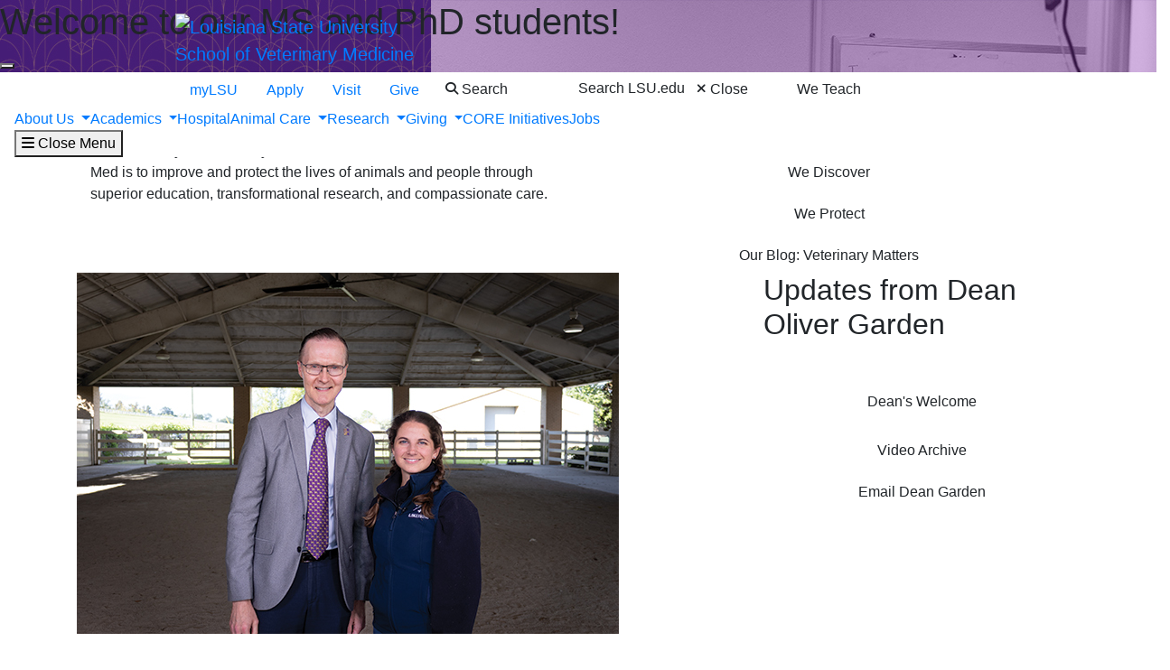

--- FILE ---
content_type: text/html; charset=UTF-8
request_url: https://lsumobileapps.lsu.edu/vetmed/index.php
body_size: 60464
content:
<!DOCTYPE HTML><html lang="en">
   <head>
      <meta charset="UTF-8">
      <meta http-equiv="x-ua-compatible" content="ie=edge">
      <title>LSU Veterinary Medicine</title>
      <link rel="canonical" href="https://www.lsu.edu/vetmed/index.php">
      <meta name="viewport" content="width=device-width, initial-scale=1, shrink-to-fit=no">
      <meta name="Description" content="As one of only 33 veterinary schools in the U.S., the mission of LSU Vet Med is to improve and protect the lives of animals and people through superior education, innovative research, and compassionate care.">
      <meta name="Keywords" content="lsu vet med, lsu veterinary medicine, lsu animal care, lsu animal, animal hospital, veterinary hospital, lsu animal hospital">
      
<link rel="icon" type="image/png" sizes="16x16" href="/_resources_fierce/img/favicon-16x16.png">
<!-- Bootstrap core CSS -->
<link rel="stylesheet" href="https://stackpath.bootstrapcdn.com/bootstrap/4.3.1/css/bootstrap.min.css" integrity="sha384-ggOyR0iXCbMQv3Xipma34MD+dH/1fQ784/j6cY/iJTQUOhcWr7x9JvoRxT2MZw1T" crossorigin="anonymous">
<!-- Fontawesome script -->
<script type="text/javascript" src="https://kit.fontawesome.com/6b94619235.js" crossorigin="anonymous"></script>
<link rel="stylesheet" href="https://use.typekit.net/nni7rmd.css" />
<!-- end fontawesome -->
<!-- style sheets -->
<link href="/_resources_fierce/css/styles.css?v=6.6" rel="stylesheet"> <!-- /_resources_fierce/css/styles.css -->
<link href="/_resources_fierce/css/animate.css" rel="stylesheet"> <!-- /_resources_fierce/css/animate.css -->
<link href="/_resources_fierce/css/totopstyle.css" rel="stylesheet"> <!-- /_resources_fierce/css/totopstyle.css -->
<link rel="stylesheet" href="/_resources_fierce/css/slick.css" /> <!-- /_resources_fierce/css/slick.css -->
<link rel="stylesheet" href="/_resources_fierce/css/slick-theme.css"/> <!-- /_resources_fierce/css/slick-theme.css -->
<link rel="stylesheet" href="/_resources_fierce/css/eoc_feed.css"/> <!-- /_resources_fierce/css/eoc-feed.css -->
<link rel="stylesheet" href="/_resources_fierce/css/oustyles.css" /> <!-- /_resources_fierce/css/oustyles.css -->
<!--begin ShareThis script -->
<script type='text/javascript' src='//platform-api.sharethis.com/js/sharethis.js#property=5b0d65b460e2e90011e287db&product=sop' async='async'></script>
<!-- end ShareThis scripts -->
<!--begin Quick Exit script -->
<script src="/_resources/js/jquery.js"></script> <!-- /_resources/js/jquery.js -->
<!--end Quick Exit script -->
<!-- begin autopilot script -->
<script src="//cdn.bc0a.com/autopilot/f00000000290274/autopilot_sdk.js"></script>
<!-- end autopilot script --><script type="text/javascript">
					var COMMENT_PAGE_URL ="https://www.lsu.edu/vetmed/index.php";
					var COMMENT_PAGE_IDENTIFIER ="1ded9cec-b68e-4fc9-b569-b6da21abfe88";
				</script></head>
   <body>
<a class="sr-only sr-only-focusable" href="#maincontent">Skip to main content</a><div id="etxtwrapper">
   <div id="etxtnewsalert"></div>
</div><header id="header" class="navbar navbar-expand-lg navbar-dark fixed-top"><div class="navbar-toggler ml-auto hidden-sm-up bg-purple float-xs-right">
   <div class="row container-fluid nav-pos">
      <ul class="nav upper-nav">
         <li class="nav-item"><a class="nav-link" href="https://mylsu.apps.lsu.edu/">myLSU</a></li>
         <li class="nav-item"><a class="nav-link" href="/admission/index.php">Apply</a></li>
         <li class="nav-item"><a class="nav-link" href="/visit/index.php">Visit</a></li>
         <li class="nav-item"><a class="nav-link" title="Visit giveLSU.org" href="https://bbis32491p.sky.blackbaud.com/give-now">Give</a></li>
      </ul>
      <div class="col navbar-brand"><a class="navbar-brand-mobile" href="/"><img src="/_resources_fierce/svgs/lsu-logo.svg" class="menu_logo" alt="Louisiana State University"></a></div>
      <div class="col toggler-menu"><button type="button" class="btn search-call text-nowrap" data-toggle="modal" data-target="#siteSearch"><span class="fas fa-search fa-sm"></span> Search </button><button class="wider-toggler text-nowrap" type="button" data-toggle="collapse" data-target="#navbar" aria-expanded="false" aria-label="Toggle navigation"><span class="fas fa-bars"></span><span class="wider-toggler-text"> Menu</span></button></div>
      <div class="search-controls"><span class="search-heading">Search LSU.edu</span><div class="search-control-wrapper"><button type="button" class="btn search-call text-nowrap" data-toggle="modal" data-target="#siteSearch"><span class="fas fa-times fa-sm"></span> Close </button><button class="wider-toggler text-nowrap" type="button" data-toggle="collapse" data-target="#navbar" aria-expanded="false" aria-label="Toggle navigation"><span class="fas fa-bars"></span><span class="wider-toggler-text"> Menu</span></button></div>
      </div>
   </div>
</div>   <div class="collapse navbar-collapse flex-column" id="navbar">
      <div class="bg-purple nav-pos upper-nav-brand">
         <div class="container">
            <div class="row">
               <div class="col-md-4 col-xl-6 navbar-brand"><a class="navbar-brand-logo" href="/"><img src="/_resources_fierce/svgs/lsu-logo.svg" class="menu_logo" alt="Louisiana State University"></a><div class="sub-branding"><a href="/vetmed/index.php">School of Veterinary Medicine</a></div>
               </div>
               <div class="col-md-8 col-xl-6">
   <ul class="nav upper-nav">
      <li class="nav-item"><a class="nav-link" href="https://mylsu.apps.lsu.edu/">myLSU</a></li>
      <li class="nav-item"><a class="nav-link" href="/admission/index.php">Apply</a></li>
      <li class="nav-item"><a class="nav-link" href="/visit/index.php">Visit</a></li>
      <li class="nav-item"><a class="nav-link" title="Visit giveLSU.org" href="https://bbis32491p.sky.blackbaud.com/give-now">Give</a></li>
      <li class="nav-item"><button type="button" class="btn search-call text-nowrap" data-toggle="modal" data-target="#siteSearch"><span class="fas fa-search fa-sm"></span> Search </button></li>
   </ul>
</div><div class="search-controls"><span class="search-heading">Search LSU.edu</span><button type="button" class="btn search-call text-nowrap" data-toggle="modal" data-target="#siteSearch"><span class="fas fa-times fa-sm"></span> Close </button></div></div>
         </div>
      </div>
      <div class="w-100 bg-white nav-purple lower-nav">
   <ul class="nav navbar-nav w-100">
      <li class="dropdown lower-nav-item menu-large"><a class="dropdown-toggle top-link" href="" id="navbarDropdownMenuLink" data-toggle="dropdown" data-target="#tray-1" aria-haspopup="true" aria-expanded="false">About Us
            <div class="menu-mobile-tray-button d-inline-block d-lg-none"><svg viewBox="0 0 4.52 7.42" class="menu-mobile-icon"><use xlink:href="/_resources_fierce/svgs/mobile_arrow_right.svg#icon"></use></svg></div></a><div class="menu-mobile-tray" id="tray-1">
            <div class="menu-mobile-tray-inner">
               <div class="menu-mobile-tray-header d-block d-lg-none"><button aria-label="Close subitems" class="menu-mobile-tray-button menu-mobile-tray-button-back" type="button" data-toggle="dropdown" data-target="#tray-1" aria-expanded="true"><svg viewBox="0 0 4.52 7.42" class="menu-mobile-icon"><use xlink:href="/_resources_fierce/svgs/mobile_arrow_left.svg#icon"></use></svg></button><a href="#" class="menu-mobile-link">About Us</a></div>
               <div class="menu-mobile-tray-body">
                  <ul class="dropdown-menu megamenu row" aria-labelledby="navbarDropdownMenuLink">
                     <li class="mainnav-content">
                        <div class="row">
                           <div class="col-lg-4">
                              <td>
                                 <p class="lead">Who We Are</p>
                                 <section>
                                    <ul>
                                       <li class="fine-print"><a class="dropdown-item" href="/vetmed/about/index.php">Dean's Welcome</a></li>
                                       <li class="fine-print"><a class="dropdown-item" href="/vetmed/about/index.php" target="_blank" rel="noopener">About Us</a></li>
                                       <li class="fine-print"><a class="dropdown-item" href="/vetmed/about/leadership.php">Leadership &amp; Administration</a></li>
                                       <li class="fine-print"><a class="dropdown-item" href="/vetmed/about/directory.php">Contact Information</a></li>
                                    </ul>
                                 </section>
                                 <ul>
                                    <li><a class="dropdown-item" href="/vetmed/faculty/index.php">Faculty</a></li>
                                    <li><a class="dropdown-item" href="/vetmed/alumni/index.php">Alumni</a></li>
                                    <li><a class="dropdown-item" href="/vetmed/about/directions.php">Directions to LSU Vet Med</a></li>
                                 </ul>
                              </td>
                           </div>
                           <div class="col-lg-4">
                              <td>
                                 <p class="lead">Our Culture</p>
                                 <ul>
                                    <li><a class="dropdown-item" href="/vetmed/about/history.php">History and Accreditation</a></li>
                                    <li><a class="dropdown-item" href="/vetmed/i2c/index.php">I2C</a></li>
                                    <li><a class="dropdown-item" href="/vetmed/shop/index.php">Shop LSU Vet Med</a></li>
                                    <li><a class="dropdown-item" href="/vetmed/clubs/index.php">Student Clubs</a></li>
                                    <li><a class="dropdown-item" href="/vetmed/wellbeing/index.php">Wellbeing</a></li>
                                    <li><a class="dropdown-item" href="/vetmed/tigerhats/index.php">Tiger HATS (Pet Therapy)</a></li>
                                    <li><a class="dropdown-item" href="/vetmed/champions/index.php">Champion of the Month</a></li>
                                    <li><a class="dropdown-item" href="/vetmed/artist_in_residence/index.php">Artist-in-Residence</a></li>
                                 </ul>
                              </td>
                           </div>
                           <div class="col-lg-4">
                              <td>
                                 <p class="lead">Stay Informed</p>
                                 <ul>
                                    <li><a class="dropdown-item" href="/vetmed/news/index.php">News</a></li>
                                    <li><a class="dropdown-item" href="/vetmed/blog/index.php" target="_blank" rel="noopener">Blog: Veterinary Matters</a></li>
                                    <li><a class="dropdown-item" href="/vetmed/publications/index.php">Publications</a></li>
                                    <li><a class="dropdown-item" href="/vetmed/infographics/index.php">Infographics</a></li>
                                    <li><a class="dropdown-item" href="/vetmed/events/index.php" target="_blank" rel="noopener">Events and Continuing Education</a></li>
                                    <li><a class="dropdown-item" href="/vetmed/outreach/index.php" target="_blank" rel="noopener">Outreach</a></li>
                                    <li><a class="dropdown-item" href="/vetmed/stories/index.php">Stories</a></li>
                                 </ul>
                              </td><button aria-label="Close subitems" class="menu-mobile-tray-button menu-mobile-tray-button-back" type="button" data-toggle="dropdown" data-target="#tray-1" aria-expanded="true"><svg viewBox="0 0 4.52 7.42" class="menu-mobile-icon"><use xlink:href="/_resources_fierce/svgs/mobile_arrow_left.svg#icon"></use></svg></button></div>
                        </div>
                     </li>
                  </ul>
               </div>
            </div>
         </div>
      </li>
      <li class="dropdown lower-nav-item menu-large"><a class="dropdown-toggle top-link" href="" id="navbarDropdownMenuLink" data-toggle="dropdown" data-target="#tray-2" aria-haspopup="true" aria-expanded="false">Academics
            <div class="menu-mobile-tray-button d-inline-block d-lg-none"><svg viewBox="0 0 4.52 7.42" class="menu-mobile-icon"><use xlink:href="/_resources_fierce/svgs/mobile_arrow_right.svg#icon"></use></svg></div></a><div class="menu-mobile-tray" id="tray-2">
            <div class="menu-mobile-tray-inner">
               <div class="menu-mobile-tray-header d-block d-lg-none"><button aria-label="Close subitems" class="menu-mobile-tray-button menu-mobile-tray-button-back" type="button" data-toggle="dropdown" data-target="#tray-2" aria-expanded="true"><svg viewBox="0 0 4.52 7.42" class="menu-mobile-icon"><use xlink:href="/_resources_fierce/svgs/mobile_arrow_left.svg#icon"></use></svg></button><a href="#" class="menu-mobile-link">Academics</a></div>
               <div class="menu-mobile-tray-body">
                  <ul class="dropdown-menu megamenu row" aria-labelledby="navbarDropdownMenuLink">
                     <li class="mainnav-content">
                        <div class="row">
                           <div class="col-lg-4">
                              <td>
                                 <p class="lead">Academic Departments</p>
                                 <ul>
                                    <li style="list-style-type: none;">
                                       <ul>
                                          <li><a class="dropdown-item" href="/vetmed/cbs/index.php">Comparative Biomedical Sciences</a></li>
                                          <li><a class="dropdown-item" href="/vetmed/pbs/index.php">Pathobiological Sciences</a></li>
                                          <li><a class="dropdown-item" href="/vetmed/vcs/index.php">Veterinary Clinical Sciences</a></li>
                                       </ul>
                                    </li>
                                    <li><a class="dropdown-item" href="/vetmed/library/index.php">LSU Vet Med Library</a></li>
                                 </ul>
                              </td>
                           </div>
                           <div class="col-lg-4">
                              <td>
                                 <p class="lead">Academic Programs</p>
                                 <ul>
                                    <li><a class="dropdown-item" href="/vetmed/academics/index.php">Academic Opportunities</a><ul>
                                          <li><a class="dropdown-item" href="/vetmed/ms_phd_degrees/index.php">MS and PhD Degrees</a></li>
                                          <li><a class="dropdown-item" href="/vetmed/dvm_program/index.php">DVM Program</a></li>
                                          <li><a class="dropdown-item" href="/vetmed/dvm_program/ross_sgu.php">Students from Ross and St. George's Universities</a></li>
                                          <li><a class="dropdown-item" href="/vetmed/dvm_admissions/dvm_phd.php">DVM/PhD Program</a></li>
                                          <li><a class="dropdown-item" href="/vetmed/dvm_admissions/dvm_mph.php">DVM/MPH Program</a></li>
                                          <li><a class="dropdown-item" href="/vetmed/sasim_lab/index.php" target="_blank" rel="noopener">Small Animal Simulation Laboratory</a></li>
                                          <li><a class="dropdown-item" href="/vetmed/events/index.php" target="_blank" rel="noopener">Continuing Education</a></li>
                                       </ul>
                                    </li>
                                 </ul>
                              </td>
                           </div>
                           <div class="col-lg-4">
                              <td>
                                 <p class="lead">Advanced Training</p>
                                 <ul>
                                    <li><a class="dropdown-item" href="/vetmed/internships-residencies/index.php">Internships and Residencies</a></li>
                                    <li><a class="dropdown-item" href="/vetmed/dvm_program/externships.php">Externships</a></li>
                                    <li><a class="dropdown-item" href="/vetmed/phi_zeta/index.php">Tau Chapter of Phi Zeta</a></li>
                                    <li><a class="dropdown-item" href="/vetmed/summer-scholars/index.php">Summer Scholars Research Program</a></li>
                                 </ul>
                              </td><button aria-label="Close subitems" class="menu-mobile-tray-button menu-mobile-tray-button-back" type="button" data-toggle="dropdown" data-target="#tray-2" aria-expanded="true"><svg viewBox="0 0 4.52 7.42" class="menu-mobile-icon"><use xlink:href="/_resources_fierce/svgs/mobile_arrow_left.svg#icon"></use></svg></button></div>
                        </div>
                     </li>
                  </ul>
               </div>
            </div>
         </div>
      </li>
      <li class="lower-nav-item"><a href="/vetmed/veterinary_hospital/index.php" class="top-link"><span>Hospital</span></a></li>
      <li class="dropdown lower-nav-item menu-large"><a class="dropdown-toggle top-link" href="" id="navbarDropdownMenuLink" data-toggle="dropdown" data-target="#tray-4" aria-haspopup="true" aria-expanded="false">Animal Care
            <div class="menu-mobile-tray-button d-inline-block d-lg-none"><svg viewBox="0 0 4.52 7.42" class="menu-mobile-icon"><use xlink:href="/_resources_fierce/svgs/mobile_arrow_right.svg#icon"></use></svg></div></a><div class="menu-mobile-tray" id="tray-4">
            <div class="menu-mobile-tray-inner">
               <div class="menu-mobile-tray-header d-block d-lg-none"><button aria-label="Close subitems" class="menu-mobile-tray-button menu-mobile-tray-button-back" type="button" data-toggle="dropdown" data-target="#tray-4" aria-expanded="true"><svg viewBox="0 0 4.52 7.42" class="menu-mobile-icon"><use xlink:href="/_resources_fierce/svgs/mobile_arrow_left.svg#icon"></use></svg></button><a href="#" class="menu-mobile-link">Animal Care</a></div>
               <div class="menu-mobile-tray-body">
                  <ul class="dropdown-menu megamenu row" aria-labelledby="navbarDropdownMenuLink">
                     <li class="mainnav-content">
                        <div class="row">
                           <div class="col-lg-4">
                              <td>
                                 <ul>
                                    <li><a class="dropdown-item" href="/vetmed/veterinary_hospital/index.php">Veterinary Hospital</a></li>
                                    <li><a class="dropdown-item" href="/vetmed/shelter_medicine/index.php">Shelter Medicine Program</a></li>
                                    <li><a class="dropdown-item" href="/vetmed/veterinary_hospital/wildlife.php">Wildlife</a></li>
                                 </ul>
                              </td>
                           </div>
                           <div class="col-lg-4">
                              <td>
                                 <ul>
                                    <li><a class="dropdown-item" href="/vetmed/laddl/index.php" target="_blank" rel="noopener">LSU Diagnostics (LADDL)</a></li>
                                    <li><a class="dropdown-item" href="/vetmed/dog_daycare/index.php">Dog Daycare</a></li>
                                    <li><a class="dropdown-item" href="/vetmed/toxic_plants/index.php" target="_blank" rel="noopener">Toxic Plants</a></li>
                                 </ul>
                              </td>
                           </div>
                           <div class="col-lg-4">
                              <td>
                                 <ul>
                                    <li><a class="dropdown-item" href="/vetmed/disaster_prep/index.php">Disaster Preparedness and Response</a></li>
                                    <li><a class="dropdown-item" href="/vetmed/hurricane_katrina/index.php" target="_blank" rel="noopener">Remembering Hurricane Katrina</a></li>
                                 </ul>
                              </td><button aria-label="Close subitems" class="menu-mobile-tray-button menu-mobile-tray-button-back" type="button" data-toggle="dropdown" data-target="#tray-4" aria-expanded="true"><svg viewBox="0 0 4.52 7.42" class="menu-mobile-icon"><use xlink:href="/_resources_fierce/svgs/mobile_arrow_left.svg#icon"></use></svg></button></div>
                        </div>
                     </li>
                  </ul>
               </div>
            </div>
         </div>
      </li>
      <li class="dropdown lower-nav-item menu-large"><a class="dropdown-toggle top-link" href="" id="navbarDropdownMenuLink" data-toggle="dropdown" data-target="#tray-5" aria-haspopup="true" aria-expanded="false">Research
            <div class="menu-mobile-tray-button d-inline-block d-lg-none"><svg viewBox="0 0 4.52 7.42" class="menu-mobile-icon"><use xlink:href="/_resources_fierce/svgs/mobile_arrow_right.svg#icon"></use></svg></div></a><div class="menu-mobile-tray" id="tray-5">
            <div class="menu-mobile-tray-inner">
               <div class="menu-mobile-tray-header d-block d-lg-none"><button aria-label="Close subitems" class="menu-mobile-tray-button menu-mobile-tray-button-back" type="button" data-toggle="dropdown" data-target="#tray-5" aria-expanded="true"><svg viewBox="0 0 4.52 7.42" class="menu-mobile-icon"><use xlink:href="/_resources_fierce/svgs/mobile_arrow_left.svg#icon"></use></svg></button><a href="#" class="menu-mobile-link"></a></div>
               <div class="menu-mobile-tray-body">
                  <ul class="dropdown-menu megamenu row" aria-labelledby="navbarDropdownMenuLink">
                     <li class="mainnav-content">
                        <div class="row">
                           <div class="col-lg-4">
                              <td>
                                 <h2 class="lead"><a class="dropdown-item" href="/vetmed/research/index.php">Research and Graduate Education</a></h2>
                                 <p class="lead">Academic Departments</p>
                                 <ul>
                                    <li style="list-style-type: none;">
                                       <ul>
                                          <li class="lead" style="text-align: left;">
                                             <div><a class="dropdown-item" href="/vetmed/cbs/index.php">Comparative Biomedical Sciences</a></div>
                                          </li>
                                          <li class="lead" style="text-align: left;">
                                             <div><a class="dropdown-item" href="/vetmed/pbs/index.php">Pathobiological Sciences</a></div>
                                          </li>
                                          <li class="lead" style="text-align: left;">
                                             <div><a class="dropdown-item" href="/vetmed/vcs/index.php">Veterinary Clinical Sciences</a></div>
                                          </li>
                                       </ul>
                                    </li>
                                 </ul>
                                 <p>&nbsp;</p>
                                 <p class="lead">Divisions and Programs</p>
                                 <ul>
                                    <li style="list-style-type: none;">
                                       <ul>
                                          <li class="lead" style="text-align: left;"><a class="dropdown-item" href="/vetmed/dlam/index.php">Division of Laboratory Animal Medicine (DLAM)</a></li>
                                          <li><a class="dropdown-item" href="/vetmed/ehsp/index.php">Equine Health</a></li>
                                          <li><a class="dropdown-item" href="/vetmed/iacuc/index.php">Institutional Animal Care and Use Committee (IACUC)</a></li>
                                          <li><a class="dropdown-item" href="/vetmed/laddl/index.php">LSU Diagnostics (LADDL)</a></li>
                                          <li><a class="dropdown-item" href="/vetmed/lecor/index.php" target="_blank" rel="noopener">Laboratory for Equine and Comparative Orthopedic Research (LECOR)</a></li>
                                       </ul>
                                    </li>
                                 </ul>
                              </td>
                           </div>
                           <div class="col-lg-4">
                              <td>
                                 <p class="lead">&nbsp;</p>
                                 <p class="lead">&nbsp;</p>
                                 <p class="lead">Cores, Facilities, and Centers</p>
                                 <ul>
                                    <li>Cores
                                       
                                       <ul>
                                          <li><a class="dropdown-item" href="/vetmed/biommed/index.php">BioMMED</a></li>
                                          <li><a class="dropdown-item" href="/vetmed/deafness/index.php" target="_blank" rel="noopener">Deafness in Dogs and Cats</a></li>
                                          <li><a class="dropdown-item" href="/vetmed/flow_cytometry/index.php">Flow Cytometry</a></li>
                                          <li><a class="dropdown-item" href="/vetmed/biommed/index.php">GeneLab</a></li>
                                          <li><a class="dropdown-item" href="/vetmed/pharmacology_lab/index.php">Centralized Analytical Pharmacology Toxicology Laboratory</a></li>
                                          <li><a class="dropdown-item" href="/vetmed/faculty/liu.php" target="_blank" rel="noopener">Statistical Services</a></li>
                                       </ul>
                                    </li>
                                    <li>Imaging
                                       
                                       <ul>
                                          <li><a class="dropdown-item" href="/vetmed/microscopy_center/index.php">Microscopy Center</a></li>
                                          <li><a class="dropdown-item" href="/vetmed/micro_ct/index.php">micro-CT Laboratory</a></li>
                                          <li><a class="dropdown-item" href="/vetmed/small_animal_imaging/index.php">Small Animal Imaging Center</a></li>
                                       </ul>
                                    </li>
                                    <li>Centers
                                       
                                       <ul>
                                          <li><a class="dropdown-item" href="/vetmed/clbd/index.php">Center for Lung Biology and Disease</a></li>
                                          <li><a class="dropdown-item" href="/vetmed/cpccr/index.php" target="_blank" rel="noopener">Center for Pre-Clinical Cancer Research</a></li>
                                          <li><a class="dropdown-item" href="/vetmed/clinical_innovation/index.php" target="_blank" rel="noopener">Center for Clinical Innovation</a></li>
                                       </ul>
                                    </li>
                                 </ul>
                              </td>
                           </div>
                           <div class="col-lg-4">
                              <td>
                                 <p class="lead">&nbsp;</p>
                                 <p class="lead">&nbsp;</p>
                                 <p class="lead">Student Research</p>
                                 <ul>
                                    <li style="list-style-type: none;">
                                       <ul>
                                          <li><a class="dropdown-item" href="/vetmed/research/student_research.php" target="_blank" rel="noopener">Kenneth F. Burns Clerkship Program</a></li>
                                          <li><a class="dropdown-item" href="/vetmed/summer-scholars/index.php">Summer Scholars Program</a></li>
                                          <li><a class="dropdown-item" href="/vetmed/research/undergrad_summer_research.php" target="_blank" rel="noopener">Undergraduate Summer Research Program</a></li>
                                       </ul>
                                    </li>
                                 </ul>
                              </td><button aria-label="Close subitems" class="menu-mobile-tray-button menu-mobile-tray-button-back" type="button" data-toggle="dropdown" data-target="#tray-5" aria-expanded="true"><svg viewBox="0 0 4.52 7.42" class="menu-mobile-icon"><use xlink:href="/_resources_fierce/svgs/mobile_arrow_left.svg#icon"></use></svg></button></div>
                        </div>
                     </li>
                  </ul>
               </div>
            </div>
         </div>
      </li>
      <li class="dropdown lower-nav-item menu-large"><a class="dropdown-toggle top-link" href="" id="navbarDropdownMenuLink" data-toggle="dropdown" data-target="#tray-6" aria-haspopup="true" aria-expanded="false">Giving
            <div class="menu-mobile-tray-button d-inline-block d-lg-none"><svg viewBox="0 0 4.52 7.42" class="menu-mobile-icon"><use xlink:href="/_resources_fierce/svgs/mobile_arrow_right.svg#icon"></use></svg></div></a><div class="menu-mobile-tray" id="tray-6">
            <div class="menu-mobile-tray-inner">
               <div class="menu-mobile-tray-header d-block d-lg-none"><button aria-label="Close subitems" class="menu-mobile-tray-button menu-mobile-tray-button-back" type="button" data-toggle="dropdown" data-target="#tray-6" aria-expanded="true"><svg viewBox="0 0 4.52 7.42" class="menu-mobile-icon"><use xlink:href="/_resources_fierce/svgs/mobile_arrow_left.svg#icon"></use></svg></button><a href="#" class="menu-mobile-link">Giving</a></div>
               <div class="menu-mobile-tray-body">
                  <ul class="dropdown-menu megamenu row" aria-labelledby="navbarDropdownMenuLink">
                     <li class="mainnav-content">
                        <div class="row">
                           <div class="col-lg-4">
                              <td>
                                 <ul>
                                    <li><a class="dropdown-item" href="/vetmed/giving/index.php">Support LSU Vet Med</a></li>
                                    <li><a class="dropdown-item" href="/vetmed/industry_engagement/index.php" target="_blank" rel="noopener">Industry Engagement</a></li>
                                 </ul>
                              </td>
                           </div>
                           <div class="col-lg-4">
                              <td>
                                 <ul>
                                    <li><a class="dropdown-item" href="/vetmed/giving/wildlife.php">Help Wildlife</a></li>
                                    <li><a class="dropdown-item" href="/vetmed/giving/scholarships.php">Help Students</a></li>
                                    <li><a class="dropdown-item" href="/vetmed/giving/team.php">Giving Team</a></li>
                                 </ul>
                              </td>
                           </div>
                           <div class="col-lg-4">
                              <td>&nbsp;</td><button aria-label="Close subitems" class="menu-mobile-tray-button menu-mobile-tray-button-back" type="button" data-toggle="dropdown" data-target="#tray-6" aria-expanded="true"><svg viewBox="0 0 4.52 7.42" class="menu-mobile-icon"><use xlink:href="/_resources_fierce/svgs/mobile_arrow_left.svg#icon"></use></svg></button></div>
                        </div>
                     </li>
                  </ul>
               </div>
            </div>
         </div>
      </li>
      <li class="lower-nav-item"><a href="/vetmed/core_initiatives/index.php" class="top-link" title="Climate, Opportunity, Recruitment, Engagement" target="_blank" rel="noopener"><span>CORE Initiatives</span></a></li>
      <li class="lower-nav-item"><a href="/vetmed/jobs/index.php" class="top-link" target="_blank" rel="noopener"><span>Jobs</span></a></li>
   </ul><button class="wider-toggler text-nowrap" type="button" data-toggle="collapse" data-target="#navbar" aria-expanded="false" aria-label="Close navigation"><span class="fas fa-bars"></span><span class="wider-toggler-text"> Close Menu</span></button></div></div>
</header>      <div role="main" id="maincontent">
         <div class="hero-wrap" style="background-image: url('/vetmed/images/2026/welcome-grad-students-hero.jpg'); ">
            <section aria-label="Hero" class="hero">
               <div class="hero-content">
                  <h1 class="hero-heading">Welcome to our MS and PhD students!</h1>
               </div><button class="disclosure-btn disclosure-image-btn" type="button" data-toggle="collapse" data-target="#disclosure-d27e94" aria-expanded="false" aria-controls="disclosure-d27e94"><span class="sr-only">LSU Vet Med welcomes its MS and PhD students for the Spring 2026 semester! While we
                     were founded to educate future veterinarians, we also offer MS and PhD degrees and
                     conduct biomedical research on a variety of topics. Learn more at lsu.edu/vetmed/research.</span></button><div id="disclosure-d27e94" class="disclosure-accent-text collapse">
                  <div class="disclosure-overlay disclosure-overlay-hero">
                     <div class="disclosure-wrap">LSU Vet Med welcomes its MS and PhD students for the Spring 2026 semester! While we
                        were founded to educate future veterinarians, we also offer MS and PhD degrees and
                        conduct biomedical research on a variety of topics. Learn more at lsu.edu/vetmed/research.</div>
                  </div>
               </div>
            </section>
         </div>
         <div class="container buttons-panel">
            <div class="col">
               <section class="row align-items-center justify-content-center buttons-text">
                  <div class="col buttons-text-content">
                     <h2 class="sr-only">Introductory Text</h2><span class="buttons-text-copy">
                        As one of only 35 veterinary schools in the U.S., the mission of LSU Vet Med is to
                        improve and protect the lives of animals and people through superior education, transformational
                        research, and compassionate care.
                        </span></div>
                  <div class="col buttons-text-links-col">
                     <div class="buttons-text-links">
                        <a class="btn btn-block btn-yellow" href="/vetmed/academics/index.php">We Teach</a><a class="btn btn-block btn-yellow" title="animal care homepage" href="/vetmed/animal-care/index.php">We Heal</a><a class="btn btn-block btn-yellow" href="/vetmed/research/index.php">We Discover</a><a class="btn btn-block btn-yellow" href="/vetmed/protect/index.php">We Protect</a><a class="btn btn-block btn-yellow" href="/vetmed/blog/index.php" target="_blank" rel="noopener">Our Blog: Veterinary Matters</a>
                        </div>
                  </div>
               </section>
            </div>
         </div>
         
         <section aria-label="Image with sidebar" class="image-sidebar dark tiger">
            <div class="container">
               <div class="row">
                  <div class="col-lg-8">
                     <div class="image-container">
                        <div class="container-inner">
                           
                           <p><img class="img-fluid" src="/vetmed/images/2025/garden-cerise.jpg" alt="Dean Oliver Garden and Madeline Cerise" width="600" height="400" onerror="this.onerror=null;this.src='https://a.cms.omniupdate.com/files/content?site=www&amp;path=/vetmed/images/2025/garden-cerise.jpg'"></p>
                           <button type="button" class="btn btn-play video-btn" data-toggle="modal" data-src="https://www.youtube.com/embed/pIlR_pqy5_Q?si=t_coy19VlHP-IHSI" data-target="#video-modal"><svg viewBox="0 0 11.81 13.66" class="video-modal-open-icon"><use xlink:href="/_resources_fierce/svgs/icon_video.svg#icon"></use></svg><span class="video-modal-open-label">Watch Video</span></button>
                           </div>
                     </div>
                  </div>
                  <div class="col-lg-4">
                     <div class="content">
                        
                        <h2 class="mb-5">Updates from Dean Oliver Garden</h2>
                        
                        <p><a class="btn btn-yellow btn-block" href="/vetmed/about/index.php">Dean's Welcome</a></p>
                        
                        <p><a class="btn btn-block btn-yellow" href="https://www.youtube.com/playlist?list=PLysDIruQoX8ww9vOoIr-QIpxtxWr3wuw0">Video Archive</a> <a class="btn btn-block btn-yellow" href="mailto:ogarden@lsu.edu?subject=Email%20from%20Website">Email Dean Garden</a></p>
                        </div>
                  </div>
               </div>
            </div>
         </section><script src="https://code.jquery.com/jquery-3.3.1.min.js"></script><script>
			$(document).ready(function() {
			var ou_totalItems_d27e164 = $('#image-sidebar-carousel-d27e164 .carousel-item').length;
			var ou_currentIndex = $('#image-sidebar-carousel-d27e164 div.carousel-item.active').index() + 1;
			var down_index;
			$('#image-sidebar-carousel-d27e164 .num').html(''+ou_currentIndex+'/'+ou_totalItems_d27e164+'');
			
			$("#image-sidebar-carousel-d27e164 .next").click(function(){
			ou_currentIndex_active = $('#image-sidebar-carousel-d27e164 div.carousel-item.active').index() + 2;
			
			if (ou_totalItems_d27e164 >= ou_currentIndex_active)
			{
			ou_down_index= $('#image-sidebar-carousel-d27e164 div.carousel-item.active').index() + 2;
			
			$('#image-sidebar-carousel-d27e164 .num').html(''+ou_currentIndex_active+'/'+ou_totalItems_d27e164+'');
			}
			});
			
			$("#image-sidebar-carousel-d27e164 .prev").click(function(){
			ou_down_index=ou_down_index-1;
			if (ou_down_index >= 1 )
			{
			$('#image-sidebar-carousel-d27e164 .num').html(''+ou_down_index+'/'+ou_totalItems_d27e164+'');
			}
			});  });
		</script>
         
         <div class="light-cta-wrap">
            <section aria-label="Call to action" class="light-cta">
               <div class="light-cta-image-wrap"><img class="img-fluid" src="/vetmed/images/2024/commencement-400x600.jpg" alt="students in regalia at commencement" width="400" height="600" onerror="this.onerror=null;this.src='https://a.cms.omniupdate.com/files/content?site=www&amp;path=/vetmed/images/2024/commencement-400x600.jpg'"></div>
               <div class="light-cta-info">
                  
                  <h2>Apply to LSU Vet Med</h2>
                  
                  <p>Interested in applying to LSU Vet Med to pursue your&nbsp;Doctor of Veterinary Medicine
                     (DVM) degree,&nbsp;Master's (MS) degree or Doctoral (PhD) degree,&nbsp;Advanced Training (internships
                     or residencies),&nbsp;Externship, or&nbsp;Career (Job Opportunities)?</p>
                  
                  <p>Please note that MS and PhD candidates do not need to have a research interest in
                     veterinary medicine and research does not need to benefit animals. LSU Vet Med is
                     a biomedical research institution as well as a veterinary school. Our researchers'
                     investigations cover a wide range of disciplines, including cancer biology, disease
                     processes, cardiovascular disease, infectious and parasitic diseases, neurosciences,
                     toxicology, bacteriology, and more.</p>
                  </div>
               <div class="light-cta-links">
                  <ul>
                     <ul>
                        
                        <li><a href="/vetmed/dvm_admissions/index.php">DVM Degree</a></li>
                        
                        <li><a href="/vetmed/ms_phd_degrees/index.php">MS and PhD Degrees</a></li>
                        
                        <li><a href="/vetmed/internships-residencies/index.php">Internships and Residencies</a></li>
                        
                        <li><a href="/vetmed/dvm_program/externships.php">Externships</a></li>
                        
                        <li><a href="/vetmed/jobs/index.php">Jobs</a></li>
                        </ul>
                  </ul>
               </div>
            </section>
         </div>
         
         <div class="dark-cta-wrap">
            <section aria-label="Call to action" class="dark-cta">
               <div class="dark-cta-image-wrap"><img class="img-fluid" src="/vetmed/images/2025/neurology-400x600.jpg" alt="neurology surgery" width="400" height="600" onerror="this.onerror=null;this.src='https://a.cms.omniupdate.com/files/content?site=www&amp;path=/vetmed/images/2025/neurology-400x600.jpg'"></div>
               <div class="dark-cta-info">
                  
                  <h2>Veterinary Teaching Hospital</h2>
                  
                  <p>We care for an array of species and see approximately 21,000 cases each year. We offer
                     specialty services as well as primary care. Our comprehensive care allows us to treat
                     a variety of illness and injuries. We are open 24/7, 365 to provide care for your
                     animal.</p>
                  </div>
               <div class="dark-cta-links">
                  <ul>
                     <ul>
                        
                        <li><a href="/vetmed/veterinary_hospital/emergency_critical_care.php">Emergencies</a></li>
                        
                        <li><a href="/vetmed/veterinary_hospital/client_information.php">How to Make an Appointment</a></li>
                        
                        <li><a href="/vetmed/veterinary_hospital/index.php">Veterinary Teaching Hospital</a></li>
                        </ul>
                  </ul>
               </div>
            </section>
         </div>
         
         <section aria-label="Carousel of text" class="small-text-carousel">
            <div class="container">
               <div class="row">
                  <div class="col-12">
                     <h2>Events</h2>
                     <div class="text-carousel-3-col-slider">
                        <div class="slide">
                           <h3>Tuesday, January 13, 2026, 6:30 PM</h3>
                           <div class="item-copy">BRAVMA Meeting</div>LSU Vet Med Library</div>
                        <div class="slide">
                           <h3>Thursday, January 15, 2026, 12 PM</h3>
                           <div class="item-copy">CBS Seminar Series</div>VMED 1212C</div>
                        <div class="slide">
                           <h3>Friday, January 16, 2026, 12 PM</h3>
                           <div class="item-copy">PBS Work-in-Progress Seminar</div>VMED 1212C</div>
                        <div class="slide">
                           <h3>Thursday, January 22, 2026, 12 PM</h3>
                           <div class="item-copy">PBS Seminar Series</div>VMED 1212C</div>
                        <div class="slide">
                           <h3>Friday, January 23, 2026, 12 PM</h3>
                           <div class="item-copy">PBS Work-in-Progress Seminar</div>VMED 1212C</div>
                        <div class="slide">
                           <h3>Saturday, January 24-25, 2026</h3>
                           <div class="item-copy">24th Annual LBRN Meeting</div>&nbsp;</div>
                        <div class="slide">
                           <h3>Thursday, January 29, 2026, 12 PM</h3>
                           <div class="item-copy">CBS Seminar Series</div>VMED 1212B</div>
                        <div class="slide">
                           <h3>Friday, January 30, 2026, 10:30 AM to 2 PM</h3>
                           <div class="item-copy">Blood Drive</div>Front Parking Lot</div>
                     </div>
                  </div>
               </div>
            </div>
         </section>
         
         <section aria-label="Card section" class="cards">
            <div class="container">
               <div class="row">
                  <div class="col-md-6">
                     <div class="card">
                        <div class="card-top"><img class="img-fluid" src="/vetmed/images/2025/equine-herpesvirus.png" alt="microscopic image of equine herpesvirus" width="570" height="456" onerror="this.onerror=null;this.src='https://a.cms.omniupdate.com/files/content?site=www&amp;path=/vetmed/images/2025/equine-herpesvirus.png'"><h2>LSU Vet Med researchers investigating Equine herpesvirus</h2>
                        </div>
                        <div class="card-body">
                           
                           <p>In November 2025, there was an outbreak of Equine herpesvirus-1 (EHV-1), which predominantly
                              causes respiratory signs but can cause issues such as neurologic disease and abortion
                              in pregnant mares. LSU School of Veterinary Medicine researchers are investigating
                              EHV-1 to determine where the virus resides in the body during latency.&nbsp;</p>
                           
                           <p><a href="/vetmed/news/2025/equine_herpesvirus_research.php" target="_blank" rel="noopener">Learn More</a></p>
                           </div>
                     </div>
                  </div>
                  <div class="col-md-6">
                     <div class="card">
                        <div class="card-top"><img class="img-fluid" src="/vetmed/images/2025/astra-helicopter-570x300.jpg" alt="Black Hawk helicopter landing in a parking lot" width="570" height="300" onerror="this.onerror=null;this.src='https://a.cms.omniupdate.com/files/content?site=www&amp;path=/vetmed/images/2025/astra-helicopter-570x300.jpg'"><h2>Astra, a military working dog, got life-saving assistance at LSU Vet Med</h2>
                        </div>
                        <div class="card-body">
                           
                           <p>Astra, a military working dog (MWD) who has deployed on Secret Service missions to
                              protect U.S. presidents and assisted soldiers in Middle East war zones, faced a life-threatening
                              crisis of her own in December.</p>
                           
                           <p><a href="/vetmed/blog/2025/astra_military_dog.php" target="_blank" rel="noopener">Learn More</a></p>
                           </div>
                     </div>
                  </div>
               </div>
            </div>
         </section>
         
         <section aria-label="Statistics" class="stats light">
            <div class="container">
               <div class="row">
                  <div class="col-lg-4">
                     <div class="wrap">
                        <h2>Vision</h2>
                        
                        <p>Bettering lives through education, public service, and discovery</p>
                        </div>
                  </div>
                  <div class="col-lg-4">
                     <div class="wrap">
                        <h2>Mission</h2>
                        
                        <p>Improving and protecting the lives of animals and people through superior education,
                           transformational research, and compassionate care</p>
                        </div>
                  </div>
                  <div class="col-lg-4">
                     <div class="wrap">
                        <h2>Values</h2>
                        
                        <p>Integrity. Compassion. Innovation.</p>
                        </div>
                  </div>
               </div>
            </div>
         </section>
         
         <div class="apply-now-wrap apply-now-wrap_tiger">
            <section aria-label="Apply now" class="apply-now"><a href="/vetmed/about/strategic_plan_2025.pdf" class="apply-now-button" title="download PDF" target="_blank" rel="noopener"><span class="apply-now-apply">Strategic</span><span class="apply-now-now">Plan</span></a></section>
         </div>
         
         <section aria-label="Carousel of text" class="small-text-carousel">
            <div class="container">
               <div class="row">
                  <div class="col-12">
                     <h2>Keep in Touch</h2>
                     <div class="text-carousel-3-col-slider">
                        <div class="slide">
                           <h3>Follow Us on Social Media</h3>
                           <div class="item-copy">LSU Vet Med is on Facebook, Instagram, Twitter, LinkedIn, and YouTube</div>Links are in the footer</div>
                        <div class="slide">
                           <h3>Subscribe to LSU Vet Med Emails</h3>
                           <div class="item-copy">Keep up with activities at LSU Vet Med</div><a href="https://visitor.r20.constantcontact.com/d.jsp?llr=b4beadkab&amp;p=oi&amp;m=b4beadkab&amp;sit=f6ei67ahb&amp;f=77931645-78ae-498d-899d-19dd7d59177f">Subscribe</a></div>
                        <div class="slide">
                           <h3>Alumni Updates</h3>
                           <div class="item-copy">Make sure that LSU Vet Med has your current contact information</div><a href="https://lsu.formstack.com/forms/alumni_keep_in_touch" target="_blank" rel="noopener">Complete Contact Form</a></div>
                     </div>
                  </div>
               </div>
            </div>
         </section>
         
         <p>&nbsp;</p>
      </div><button data-target="#0" class="cd-top">Top</button>
      <footer class="footer">
   <div class="row footer-main"><div class="footer-info"><a href="/"><img src="/_resources_fierce/svgs/lsu-logo.svg" class="footer-logo" alt="Louisiana State University"></a><address class="footer-address">
      				Louisiana State University<br>
      				Baton Rouge, LA 70803
      			</address>
</div><div class="footer-campus">
   <nav class="footer-nav" aria-label="Campus links">
      <ul>
         <li><a href="/a-z/index.php">A-Z Directory</a></li>
         <li><a href="/hrm/careers/index.php">Careers at LSU</a></li>
         <li><a href="https://map.lsu.edu/">Campus Map</a></li>
         <li><a href="https://lsu.edu/staysafe/index.php">Campus Safety</a></li>
         <li><a href="/police/crime-information/biannual.php">Campus Crime Stats</a></li>
      </ul>
   </nav>
</div><div class="footer-campus">
   <nav class="footer-nav" aria-label="Campus links">
      <ul>
         <li><a href="https://lsu.edu/registrar/academics/academic-calendars/index.php">Academic Calendar</a></li>
         <li><a href="https://calendar.lsu.edu/">Event Calendar</a></li>
         <li><a href="https://lsu.edu/catalogs/">General Catalog</a></li>
         <li><a href="/cxc/about/geaux-communicate-qep/index.php">Geaux Communicate QEP</a></li>
         <li><a href="https://www.lib.lsu.edu/">LSU Libraries</a></li>
      </ul>
   </nav>
</div>      <div class="footer-contact">
         <nav class="footer-nav" aria-label="Contact links">
            <ul>
               <li><strong>School of Veterinary Medicine</strong><br>Skip Bertman Drive<br>Baton Rouge, LA 70803</li>
               <li><strong>Veterinary Teaching Hospital</strong></li>
               <li>Pets and small exotics:</li>
               <li>225-578-9600</li>
               <li>Horses and farm animals:</li>
               <li>225-578-9500</li>
               <li><strong>DVM Admissions:</strong></li>
               <li>225-578-9537</li>
               <li><strong>Dean's Office:</strong></li>
               <li>225-578-9900</li>
               <li>Fax: 225-578-9916
                  <hr>
               </li>
               <li><a href="mailto:vetmed@lsu.edu">vetmed@lsu.edu</a></li>
            </ul>
         </nav>
      </div>
      <div class="footer-social">
         <nav class="footer-nav" aria-label="Social media links">
            <ul>
               <li><a href="https://www.facebook.com/LSUSVM" aria-label="Facebook" target="_blank" role="button"><span class="fab fa-facebook fa-2x"></span></a></li>
               <li><a href="https://twitter.com/lsuvetmed" aria-label="Twitter" target="_blank" role="button"><span class="fab fa-twitter fa-2x"></span></a></li>
               <li><a href="http://instagram.com/lsuvetmed" aria-label="Instagram" target="_blank" role="button"><span class="fab fa-instagram fa-2x"></span></a></li>
               <li><a href="https://www.youtube.com/channel/UCdkbryXBCkOOj5wWcaYX5yw" aria-label="YouTube" target="_blank" role="button"><span class="fab fa-youtube fa-2x"></span></a></li>
               <li><a href="https://www.linkedin.com/edu/school?report%2Esuccess=rQG4wgldM0uVR2GjAv0XoOCYHU_SMn-M5w75aOe_F2DbwXqRXus9WyeNCUibMKmMT_BmHBeKRY&amp;id=379018" aria-label="LinkedIn" target="_blank" role="button"><span class="fab fa-linkedin fa-2x"></span></a></li>
            </ul>
         </nav>
      </div>
   </div>
   <div class="row footer-copyright">
   <ul>
      <li><a href="https://itservice.lsu.edu/TDClient/51/OCUR/Requests/ServiceDet?ID=732">Website Feedback</a></li>
      <li><a href="https://itservice.lsu.edu/TDClient/30/Portal/Requests/ServiceDet?ID=653">Report ADA Accessibility Concerns</a></li>
      <li><a href="https://lsu.edu/accessibility/">Accessibility Statement</a></li>
      <li><a href="https://lsu.edu/nondiscrimination/">Notice of Non-Discrimination</a></li>
      <li><a href="/president/messages/2024/2024-01-05-engagement-message.php">Our Commitment to Engagement</a></li>
      <li><a href="https://lsu.edu/privacy/">Privacy Statement</a></li>
   </ul>
   <div class="footer-copyright-copy">
      				Copyright <span id="directedit">©</span> 2026 Louisiana State University. All&nbsp;Rights Reserved.
      			</div>
</div></footer><div class="alert cookiealert" role="alert">
    <div class="container">
        <div class="row">
            <div class="col-lg-10">
                <span id="cookieconsent:desc" class="cc-message">This website uses cookies to ensure site visitors get the best experience on our website. By continuing to use this site, you accept our use of cookies and Privacy Statement. To learn more, please visit <a aria-label="learn more about cookies" role="button" tabindex="1" class="cc-link" href="/privacy/" target="_blank">LSU Privacy Statement.</a></span>
            </div>
            <div class="col-lg-2">
                <div class="cc-compliance"><button type="button" aria-label="dismiss cookie message" tabindex="1" class="btn btn-yellow btn-solid-white width-auto acceptcookies">I agree.</button></div>
            </div>
        </div>
    </div>
</div><div class="modal fade search-modal" id="siteSearch" tabindex="-1" role="dialog" aria-labelledby="searchModal" aria-hidden="true">
   <div class="modal-dialog" role="document">
      <div class="modal-content">
         <div class="modal-body">
            <div class="container">
               <div class="row">
                  <div class="col-12">
                     <div class="form-container">
                        <form method="get" action="/search/index.php" name="search" class="search-bar" role="search">
                           <div class="row">
                              <div class="col-lg-10"><label for="search" class="sr-only" id="searchModal">Search</label><input name="query" placeholder="What would you like to search?" class="form-text" type="text" id="search"></div>
                              <div class="col-lg-1"><button type="submit" class="search-form-submit text-nowrap"><span class="fas fa-search"></span> Search
                                    														<span class="sr-only">Search</span></button></div>
                           </div>
                        </form>
                     </div>
                  </div>
               </div>
               <div class="search-bar-favorites">
                  <p class="search-bar-favorites-heading">POPULAR SEARCHES:</p>
                  <div class="row">
                     <div class="col-md-6"><a href="/majors/">Majors</a><a href="/registrar/academics/academic-calendars/index.php">Academic Calendar</a><a href="https://dineoncampus.com/lsu/">Is the Dining Hall Food Good?</a></div>
                     <div class="col-md-6"><a href="https://lsusports.net">Football</a><a href="https://calendar.lsu.edu/">Things to Do on Campus</a><a href="/bgtplan/Tuition-Fees/fee-schedules.php">How Much is Tuition?</a></div>
                  </div>
               </div>
            </div>
         </div>
      </div>
   </div>
</div><!-- Modal -->
<div class="modal fade" id="video-modal" tabindex="-1" role="dialog" aria-labelledby="view-video-modal" aria-hidden="true">
    <div class="modal-dialog" role="document">
        <div class="modal-content">
            <div class="modal-body">
                <button type="button" class="close" data-dismiss="modal" aria-label="Close">
                    <span aria-hidden="true">&times;</span>
                </button>
                <h2 class="sr-only" id="view-video-modal">Video Modal</h2>
                <!-- 16:9 aspect ratio -->
                <div class="embed-responsive embed-responsive-16by9">
                    <iframe class="embed-responsive-item" data-src="" id="video" allow="autoplay"></iframe>
                </div>
            </div>
        </div>
    </div>
</div>
<!-- jQuery first, then Popper.js, then Bootstrap JS -->
<script src="/_resources/js/jquery.js"></script>
<script src="https://cdnjs.cloudflare.com/ajax/libs/popper.js/1.14.7/umd/popper.min.js" integrity="sha384-UO2eT0CpHqdSJQ6hJty5KVphtPhzWj9WO1clHTMGa3JDZwrnQq4sF86dIHNDz0W1" crossorigin="anonymous"></script>
<script src="https://stackpath.bootstrapcdn.com/bootstrap/4.3.1/js/bootstrap.min.js" integrity="sha384-JjSmVgyd0p3pXB1rRibZUAYoIIy6OrQ6VrjIEaFf/nJGzIxFDsf4x0xIM+B07jRM" crossorigin="anonymous"></script>
<script src="/_resources_fierce/js/lsu.js?v=3.9"></script>
<script src="/_resources_fierce/js/slick.min.js"></script>
<script src="/_resources_fierce/js/polyfill.js"></script>
<script src="/_resources_fierce/js/jquery.jfeed.js"></script>
<script src="/_resources_fierce/js/rss_consumer.js"></script>

<!-- <script>
var theDate = document.querySelector('input[type="date"]');
theDate.addEventListener('change', function() {
console.log('blank date input:', theDate.value);
});
</script> -->




<!-- Insert google analytics here -->
<!-- Google Tag Manager -->
<script>(function(w,d,s,l,i){w[l]=w[l]||[];w[l].push({'gtm.start':
new Date().getTime(),event:'gtm.js'});var f=d.getElementsByTagName(s)[0],
j=d.createElement(s),dl=l!='dataLayer'?'&l='+l:'';j.async=true;j.src=
'https://www.googletagmanager.com/gtm.js?id='+i+dl;f.parentNode.insertBefore(j,f);
})(window,document,'script','dataLayer','GTM-5FR2GLX');</script>
<!-- End Google Tag Manager -->
<div id="ou-hidden" style="display:none;"><a id="de" style="color: #FFF; text-decoration: none;" href="https://a.cms.omniupdate.com/11/?skin=oucampus&amp;account=lsu&amp;site=www&amp;action=de&amp;path=/vetmed/index.pcf">©</a></div><script>
			if(document.getElementById("de") != null && document.getElementById("directedit")) {
				var link = document.getElementById("de").parentNode.innerHTML;
				document.getElementById("de").parentNode.innerHTML = "";
				document.getElementById("directedit").innerHTML = link.replace(/^\s+|\s+$/gm,'');
			}
		</script></body>
</html>